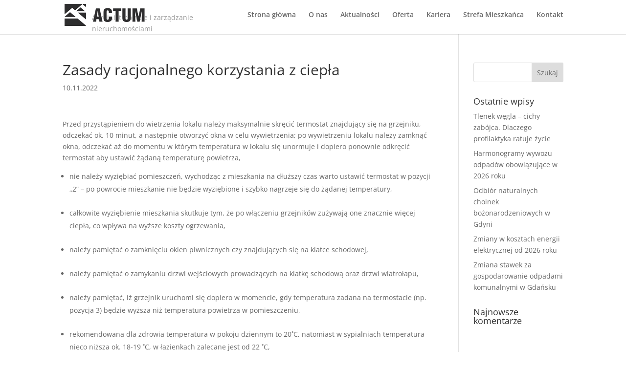

--- FILE ---
content_type: application/x-javascript; charset=utf-8
request_url: https://consent.cookiebot.com/80848233-f63e-46f5-a754-92889549a079/cc.js?renew=false&referer=actum.pl&dnt=false&init=false
body_size: 203
content:
if(console){var cookiedomainwarning='Error: The domain ACTUM.PL is not authorized to show the cookie banner for domain group ID 80848233-f63e-46f5-a754-92889549a079. Please add it to the domain group in the Cookiebot Manager to authorize the domain.';if(typeof console.warn === 'function'){console.warn(cookiedomainwarning)}else{console.log(cookiedomainwarning)}};